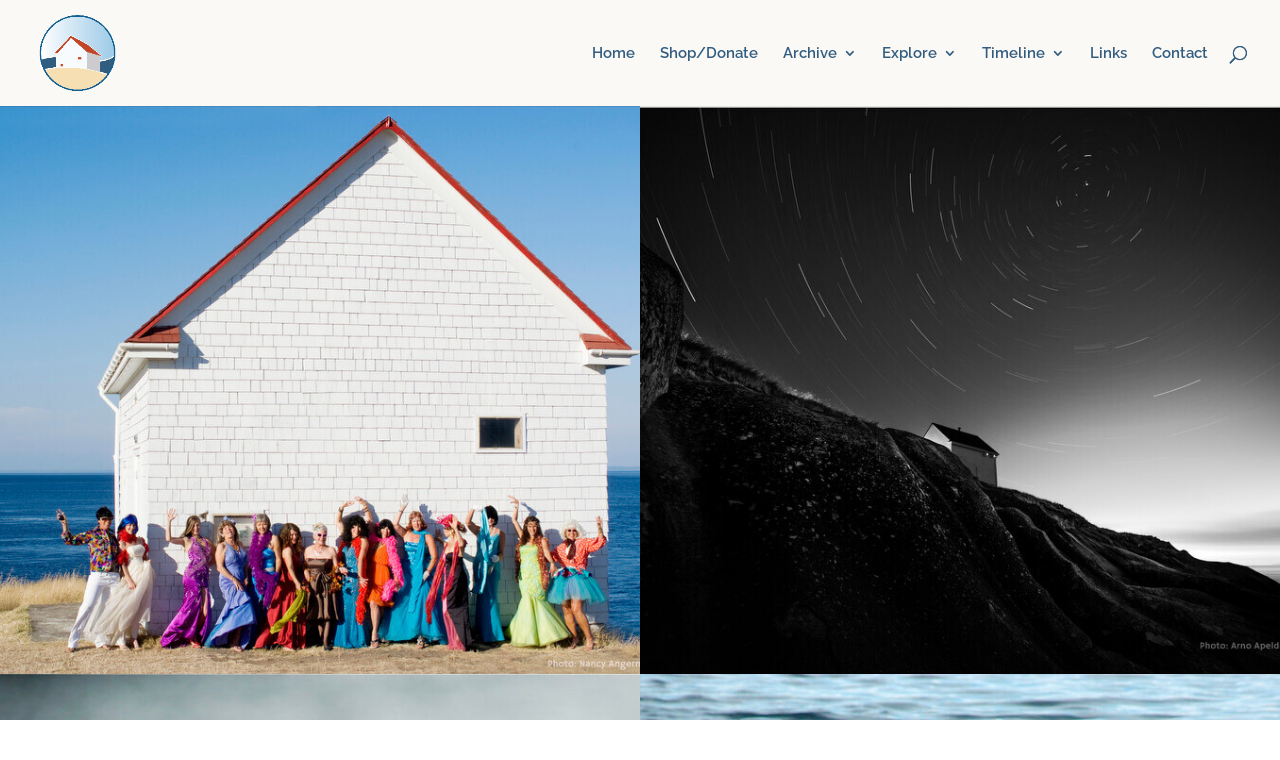

--- FILE ---
content_type: text/css
request_url: https://saturnaheritage.ca/wp-content/et-cache/235/et-divi-dynamic-tb-108-235-late.css
body_size: 613
content:
.et_overlay{z-index:-1;position:absolute;top:0;left:0;display:block;width:100%;height:100%;background:hsla(0,0%,100%,.9);opacity:0;pointer-events:none;-webkit-transition:all .3s;transition:all .3s;border:1px solid #e5e5e5;-webkit-box-sizing:border-box;box-sizing:border-box;-webkit-backface-visibility:hidden;backface-visibility:hidden;-webkit-font-smoothing:antialiased}.et_overlay:before{color:#2ea3f2;content:"\E050";position:absolute;top:50%;left:50%;-webkit-transform:translate(-50%,-50%);transform:translate(-50%,-50%);font-size:32px;-webkit-transition:all .4s;transition:all .4s}.et_portfolio_image,.et_shop_image{position:relative;display:block}.et_pb_has_overlay:not(.et_pb_image):hover .et_overlay,.et_portfolio_image:hover .et_overlay,.et_shop_image:hover .et_overlay{z-index:3;opacity:1}#ie7 .et_overlay,#ie8 .et_overlay{display:none}.et_pb_module.et_pb_has_overlay{position:relative}.et_pb_module.et_pb_has_overlay .et_overlay,article.et_pb_has_overlay{border:none}
@font-face{font-family:FontAwesome;font-style:normal;font-weight:400;font-display:block;src:url(//saturnaheritage.ca/wp-content/themes/Divi/core/admin/fonts/fontawesome/fa-regular-400.eot);src:url(//saturnaheritage.ca/wp-content/themes/Divi/core/admin/fonts/fontawesome/fa-regular-400.eot?#iefix) format("embedded-opentype"),url(//saturnaheritage.ca/wp-content/themes/Divi/core/admin/fonts/fontawesome/fa-regular-400.woff2) format("woff2"),url(//saturnaheritage.ca/wp-content/themes/Divi/core/admin/fonts/fontawesome/fa-regular-400.woff) format("woff"),url(//saturnaheritage.ca/wp-content/themes/Divi/core/admin/fonts/fontawesome/fa-regular-400.ttf) format("truetype"),url(//saturnaheritage.ca/wp-content/themes/Divi/core/admin/fonts/fontawesome/fa-regular-400.svg#fontawesome) format("svg")}@font-face{font-family:FontAwesome;font-style:normal;font-weight:900;font-display:block;src:url(//saturnaheritage.ca/wp-content/themes/Divi/core/admin/fonts/fontawesome/fa-solid-900.eot);src:url(//saturnaheritage.ca/wp-content/themes/Divi/core/admin/fonts/fontawesome/fa-solid-900.eot?#iefix) format("embedded-opentype"),url(//saturnaheritage.ca/wp-content/themes/Divi/core/admin/fonts/fontawesome/fa-solid-900.woff2) format("woff2"),url(//saturnaheritage.ca/wp-content/themes/Divi/core/admin/fonts/fontawesome/fa-solid-900.woff) format("woff"),url(//saturnaheritage.ca/wp-content/themes/Divi/core/admin/fonts/fontawesome/fa-solid-900.ttf) format("truetype"),url(//saturnaheritage.ca/wp-content/themes/Divi/core/admin/fonts/fontawesome/fa-solid-900.svg#fontawesome) format("svg")}@font-face{font-family:FontAwesome;font-style:normal;font-weight:400;font-display:block;src:url(//saturnaheritage.ca/wp-content/themes/Divi/core/admin/fonts/fontawesome/fa-brands-400.eot);src:url(//saturnaheritage.ca/wp-content/themes/Divi/core/admin/fonts/fontawesome/fa-brands-400.eot?#iefix) format("embedded-opentype"),url(//saturnaheritage.ca/wp-content/themes/Divi/core/admin/fonts/fontawesome/fa-brands-400.woff2) format("woff2"),url(//saturnaheritage.ca/wp-content/themes/Divi/core/admin/fonts/fontawesome/fa-brands-400.woff) format("woff"),url(//saturnaheritage.ca/wp-content/themes/Divi/core/admin/fonts/fontawesome/fa-brands-400.ttf) format("truetype"),url(//saturnaheritage.ca/wp-content/themes/Divi/core/admin/fonts/fontawesome/fa-brands-400.svg#fontawesome) format("svg")}